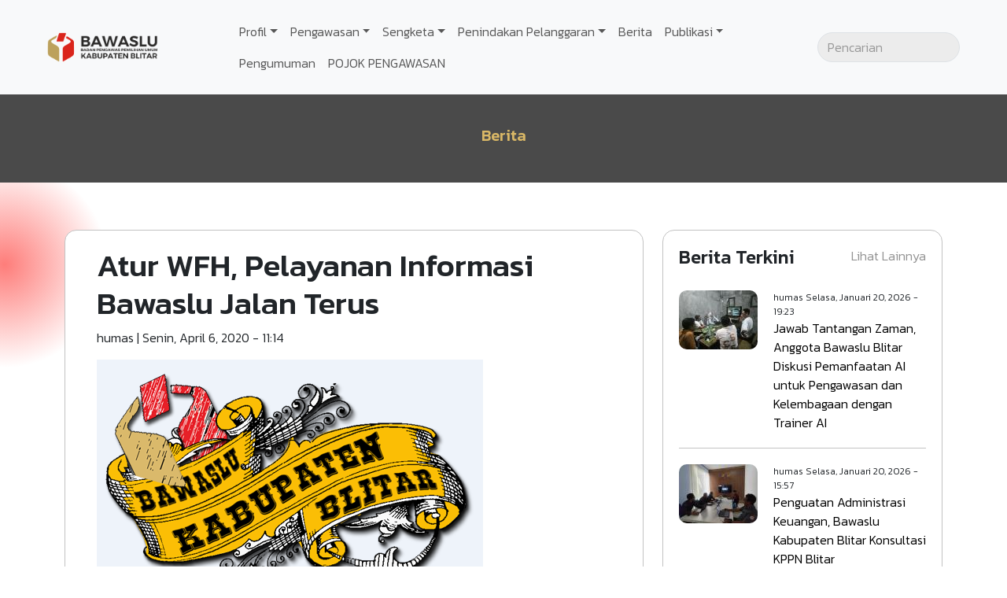

--- FILE ---
content_type: text/html; charset=UTF-8
request_url: https://blitar.bawaslu.go.id/berita/atur-wfh-pelayanan-informasi-bawaslu-jalan-terus
body_size: 26187
content:


<!DOCTYPE html>
<html lang="id" dir="ltr" prefix="og: https://ogp.me/ns#">
  <head>
    <meta charset="utf-8" />
<script async src="https://www.googletagmanager.com/gtag/js?id=G-DQ7T1LWM39"></script>
<script>window.dataLayer = window.dataLayer || [];function gtag(){dataLayer.push(arguments)};gtag("js", new Date());gtag("set", "developer_id.dMDhkMT", true);gtag("config", "G-DQ7T1LWM39", {"groups":"default","page_placeholder":"PLACEHOLDER_page_location"});</script>
<meta name="description" content="  blitar.bawaslu.go.id- Pandemi global covid-19 tidak menjadi penghalang terhadap komitmen Badan Pengawas Pemilihan Umum (Bawaslu) sebagai lembaga yang terbuka bagi publik. Melalui Surat Edaran Nomor 0075 tanggal 26 Maret 2020 Bawaslu Republik Indonesia menginstruksikan Bawaslu Provinsi dan Kabupaten/Kota untuk segera membentuk Struktur Tim Keterbukaan Informasi Publik (KIP) atau Pejabat Pengelola Informasi dan Dokumentasi (PPID) di masing-masing lembaga. “Bawaslu merupakan Badan Publik Karena dibentuk dengan peraturan perudang-undangan dan menggunakan anggaran negara dan/atau anggaran" />
<link rel="canonical" href="http://blitar.bawaslu.go.id/berita/atur-wfh-pelayanan-informasi-bawaslu-jalan-terus" />
<meta property="og:site_name" content="Bawaslu" />
<meta property="og:type" content="article" />
<meta property="og:url" content="http://blitar.bawaslu.go.id/berita/atur-wfh-pelayanan-informasi-bawaslu-jalan-terus" />
<meta property="og:title" content="Atur WFH, Pelayanan Informasi Bawaslu Jalan Terus" />
<meta property="og:image" content="http://blitar.bawaslu.go.id/sites/blitar/files/featured_images/jjjj.png" />
<meta name="Generator" content="Drupal 10 (https://www.drupal.org)" />
<meta name="MobileOptimized" content="width" />
<meta name="HandheldFriendly" content="true" />
<meta name="viewport" content="width=device-width, initial-scale=1.0" />
<link rel="icon" href="/sites/blitar/files/favicon_0.png" type="image/png" />
<link rel="alternate" hreflang="id" href="http://blitar.bawaslu.go.id/berita/atur-wfh-pelayanan-informasi-bawaslu-jalan-terus" />
<script>window.a2a_config=window.a2a_config||{};a2a_config.callbacks=[];a2a_config.overlays=[];a2a_config.templates={};</script>

    <title>Atur WFH, Pelayanan Informasi Bawaslu Jalan Terus | Bawaslu</title>
    <link rel="stylesheet" media="all" href="/sites/blitar/files/css/css_S7T78VNZLbk8KNV1frF-cQhP-BOpkvv2WLQ2RuK9j1Q.css?delta=0&amp;language=id&amp;theme=bbanlamp&amp;include=eJx1y1EKAyEMhOELiTmSjDVLhcQsJrvF2xdqX_rQl-GHj0FrYRiL8I18TBuRfHmwUoVzqhVDoCd5LOH0EEwryq2jSK8Tc5V4sjL9lf2hH8lb7s4vp89mtXYJvwGv-TnG" />
<link rel="stylesheet" media="all" href="/sites/blitar/files/css/css_064-mrQNNFGeVN5xAxjEZhSKOqb-0MLdzGUSVsi8KfA.css?delta=1&amp;language=id&amp;theme=bbanlamp&amp;include=eJx1y1EKAyEMhOELiTmSjDVLhcQsJrvF2xdqX_rQl-GHj0FrYRiL8I18TBuRfHmwUoVzqhVDoCd5LOH0EEwryq2jSK8Tc5V4sjL9lf2hH8lb7s4vp89mtXYJvwGv-TnG" />

    <script src="https://cdn.userway.org/widget.js" data-account="3WCSRoLT2r"></script>

      </head>
  <body class="node-507 node-type--news path-node language--id">
            <a href="#main-content" class="visually-hidden focusable">
      Lompat ke isi utama
    </a>
    
      <div class="dialog-off-canvas-main-canvas" data-off-canvas-main-canvas>
      

<div  class="page">
      


<nav class="navbar navbar-expand-lg justify-content-between navbar-light  bg-light bbanlamp-navbar">
  
              
  <div class="block block--system-branding-block block--bbanlamp-branding block--system-branding">

  
    

          
  <a href="/" class="navbar-brand " aria-label="Go back to homepage" id="scc-site-header-logo">
            <img loading="lazy" src="/sites/blitar/files/LOGO%20BAWASLU%20RESMI.png" width="140" height="auto" alt="Bawaslu logo" class="" />

      </a>

    
  </div>


      
  <button class="navbar-toggler" type="button" data-bs-toggle="collapse" data-bs-target=".navbar-collapse" aria-controls="navbar-collapse" aria-expanded="false" aria-label="Toggle navigation">
    <span class="navbar-toggler-icon"></span>
  </button>

  <div class="collapse navbar-collapse">
              <div class="me-auto">
          
  <div class="block block--system-menu-blockmain block--bbanlamp-mainnavigation block--system-menu">

  
    

            
  


  <ul class="nav navbar-nav">
                          
        
        <li class="nav-item dropdown">
                      <a href="/" class="nav-link dropdown-toggle" data-bs-toggle="dropdown" data-drupal-link-system-path="&lt;front&gt;">Profil</a>
                          

<ul class=" dropdown-menu">
                <li>
        <a href="/profil-pimpinan" class="dropdown-item" data-drupal-link-system-path="node/63">Profil Pimpinan Bawaslu Kabupaten Blitar Periode 2018-2023</a>
              </li>
                <li>
        <a href="/profil-pimpinan-bawaslu-kabupaten-blitar-periode-2023-2028-0" class="dropdown-item" data-drupal-link-system-path="node/1200">Profil Pimpinan Bawaslu Kabupaten Blitar Periode 2023-2028</a>
              </li>
                <li>
        <a href="/profil-sekretariat-0" class="dropdown-item" data-drupal-link-system-path="node/1196">Profil Sekretariat </a>
              </li>
                <li>
        <a href="/visi-misi-bawaslu" class="dropdown-item" data-drupal-link-system-path="node/1199">Visi Misi</a>
              </li>
                <li>
        <a href="/struktur-organisasi" class="dropdown-item" data-drupal-link-system-path="node/64">Struktur Organisasi</a>
              </li>
                <li>
        <a href="/tugas-wewenang-dan-kewajiban" class="dropdown-item" data-drupal-link-system-path="node/120">Tugas, Wewenang dan Kewajiban</a>
              </li>
  </ul>
                              </li>
                      
        
        <li class="nav-item dropdown">
                      <a href="/pengawasan" class="nav-link dropdown-toggle" data-bs-toggle="dropdown">Pengawasan</a>
                          

<ul class=" dropdown-menu">
                <li>
        <a href="/pengawasan/pemilu-2014" class="dropdown-item" data-drupal-link-system-path="taxonomy/term/3">Pemilu 2014</a>
              </li>
                <li>
        <a href="/pengawasan/pemilu-2019" class="dropdown-item" data-drupal-link-system-path="taxonomy/term/256">Pemilu 2019</a>
              </li>
                <li>
        <a href="/pengawasan/pemilu-2024" class="dropdown-item" data-drupal-link-system-path="taxonomy/term/258">Pemilu 2024</a>
              </li>
                <li>
        <a href="/pengawasan/pilkada-2015" class="dropdown-item" data-drupal-link-system-path="taxonomy/term/4">Pilkada 2015</a>
              </li>
                <li>
        <a href="/pengawasan/pilkada-2017" class="dropdown-item" data-drupal-link-system-path="taxonomy/term/254">Pilkada 2017</a>
              </li>
                <li>
        <a href="/pengawasan/pilkada-2018" class="dropdown-item" data-drupal-link-system-path="taxonomy/term/255">Pilkada 2018</a>
              </li>
                <li>
        <a href="/pengawasan/pilkada-2020" class="dropdown-item" data-drupal-link-system-path="taxonomy/term/257">Pilkada 2020</a>
              </li>
                <li>
        <a href="/pengawasan/pilkada-2024" class="dropdown-item" data-drupal-link-system-path="taxonomy/term/259">Pilkada 2024</a>
              </li>
  </ul>
                              </li>
                      
        
        <li class="nav-item dropdown">
                      <a href="" class="nav-link dropdown-toggle" data-bs-toggle="dropdown">Sengketa</a>
                          

<ul class=" dropdown-menu">
                <li>
        <a href="/tata-cara-permohonan-sengketa" class="dropdown-item" data-drupal-link-system-path="node/43">Tata Cara Permohonan Sengketa</a>
              </li>
                <li>
        <a href="/sengketa/putusan-sengketa-proses-pemilu" class="dropdown-item" data-drupal-link-system-path="node/53">Putusan Sengketa Proses Pemilu</a>
              </li>
  </ul>
                              </li>
                      
        
        <li class="nav-item dropdown">
                      <a href="/penindakan-pelanggaran" class="nav-link dropdown-toggle" data-bs-toggle="dropdown">Penindakan Pelanggaran</a>
                          

<ul class=" dropdown-menu">
                <li>
        <a href="/tata-cara-lapor-penanganan-pelanggaran-pemilu" class="dropdown-item" data-drupal-link-system-path="node/44">Tata Cara Lapor Penanganan Pelanggaran Pemilu</a>
              </li>
                <li>
        <a href="/penindakan/putusan-sidang-penanganan-pelanggaran-pemilu" class="dropdown-item" data-drupal-link-system-path="node/54">Putusan Sidang Penanganan Pelanggaran Pemilu</a>
              </li>
  </ul>
                              </li>
                      
        
        <li class="nav-item">
                      <a href="/berita" class="nav-link" data-drupal-link-system-path="node/21">Berita</a>
                  </li>
                      
        
        <li class="nav-item dropdown">
                      <a href="/publikasi" class="nav-link dropdown-toggle" data-bs-toggle="dropdown">Publikasi</a>
                          

<ul class=" dropdown-menu">
                <li>
        <a href="/publikasi/pers-release" class="dropdown-item" data-drupal-link-system-path="node/49">Pers Release</a>
              </li>
                <li>
        <a href="/" class="dropdown-item" data-drupal-link-system-path="&lt;front&gt;">Agenda</a>
              </li>
                <li>
        <a href="/publikasi/foto" class="dropdown-item" data-drupal-link-system-path="node/23">Galeri Foto</a>
              </li>
                <li>
        <a href="/publikasi/video" class="dropdown-item" data-drupal-link-system-path="node/24">Galeri Video</a>
              </li>
                <li>
        <a href="/berita/dari-mata-turun-ke-form" class="dropdown-item" data-drupal-link-system-path="node/1531">Buku</a>
              </li>
  </ul>
                              </li>
                      
        
        <li class="nav-item">
                      <a href="/pengumuman" class="nav-link" data-drupal-link-system-path="node/45">Pengumuman</a>
                  </li>
                      
        
        <li class="nav-item">
                      <a href="/berita/wajah-baru-pojok-pengawasan-bawaslu-blitar" class="nav-link" data-drupal-link-system-path="node/422">POJOK PENGAWASAN </a>
                  </li>
            </ul>


      
  </div>


      </div>
      
              <div class="ms-auto part--navbar-right">
          
  <div class="search-block-form needs-validation top-search-form block block--search-form-block block--bbanlamp-searchform" data-drupal-selector="search-block-form" role="search">

  
    

            
<form action="/search/node" method="get" id="search-block-form" accept-charset="UTF-8" class="form">
  <div class="top-search--icon">
    <svg xmlns="http://www.w3.org/2000/svg" fill="none" viewBox="0 0 24 24" stroke-width="1.5" stroke="currentColor" class="w-6 h-6">
      <path stroke-linecap="round" stroke-linejoin="round" d="M21 21l-5.197-5.197m0 0A7.5 7.5 0 105.196 5.196a7.5 7.5 0 0010.607 10.607z" />
    </svg>
  </div>

  
<div class="js-form-item form-item form-type-search js-form-type-search form-item-keys js-form-item-keys form-no-label form-group">
      
  
  
  
  
  
<input title="Masukkan istilah yang ingin anda cari." data-drupal-selector="edit-keys" type="search" id="edit-keys" name="keys" value="" size="20" maxlength="128" placeholder="Pencarian" class="form-search form-control">


  
  
  
  
  </div>
<div data-drupal-selector="edit-actions" class="form-actions js-form-wrapper form-wrapper" id="edit-actions">

<input class="btn btn-primary js-form-submit form-submit btn btn-primary" data-drupal-selector="edit-submit" type="submit" id="edit-submit" value="Pencarian">
</div>

</form>

      
  </div>


      </div>
        </div>

  </nav>
  
      
<main>
            <header class="page__header">
      <div class="container">
            <div data-drupal-messages-fallback class="hidden"></div>


      </div>
    </header>
      
      <div class="page__content" id="main-content">
                
  <div class="block block--system-main-block block--bbanlamp-mainpagecontent block--system-main">

  
    

            


<div class="bg-header">
  <div class="elem-pre-title">
    <h2 class="h5">Berita</h2>
  </div>
</div>

<article class="container node node--promoted news news--full">
  <div class="row">
    <div class="col-12 col-md-8">
      
      

              <div class="node__content">
          <h1>
            Atur WFH, Pelayanan Informasi Bawaslu Jalan Terus
          </h1>

          <p class="news-submitted">
            <span class="author-name">
              
<span><span>humas</span></span>

            </span> |
            <span class="author-date">
              Senin, April 6, 2020 - 11:14
            </span>
          </p>

          
            <div class="field field--name-field-gambar field--type-image field--label-hidden field__item">  
<img loading="lazy" src="/sites/blitar/files/featured_images/jjjj.png" width="491" height="314" class="img-fluid">

</div>
      
            <div class="field field--name-body field--type-text-with-summary field--label-hidden field__item">&nbsp;

blitar.bawaslu.go.id- Pandemi global covid-19 tidak menjadi penghalang terhadap komitmen Badan Pengawas Pemilihan Umum (Bawaslu) sebagai lembaga yang terbuka bagi publik.

Melalui Surat Edaran Nomor 0075 tanggal 26 Maret 2020 Bawaslu Republik Indonesia menginstruksikan Bawaslu Provinsi dan Kabupaten/Kota untuk segera membentuk Struktur Tim Keterbukaan Informasi Publik (KIP) atau Pejabat Pengelola Informasi dan Dokumentasi (PPID) di masing-masing lembaga.

“Bawaslu merupakan Badan Publik Karena dibentuk dengan peraturan perudang-undangan dan menggunakan anggaran negara dan/atau anggaran daerah untuk seluruhnya atau sebagaian. Sebagai Badan Publik Bawaslu berkewajiban untuk membuka akses atas Informasi Publik yang berkaitan dengan Bawaslu, Pemilu dan Pemilihan tersebut untuk masyarakat luas,” demikian kutipan surat yang ditandatangani Ketua Bawaslu RI, Abhan.

Menindalanjuti SE tersebut, maka Bawaslu Kabupaten Blitar telah bertindak. Pertama dengan menerbitkan Surat Keputusan (SK) untuk membentuk struktur PPID. Kedua dengan menyiapkan media untuk mempermudah masyarakat dalam memperoleh informasi di lembaga pengawas Pemilu ini.

Untuk memperoleh atau mengajukan permohonan informasi, masyarakat bisa langsung datang ke Kantor Bawaslu Kabupaten Blitar di Jalan Ahmad Yani Nomor 42, Kota Blitar dan mengisi form permohonan informasi yang kami sediakan. Atau masyarakat bisa juga melakukan permohonan informasi melalui online pada website khusus PPID di&nbsp;<a href="http://www.ppid.ponorogo.bawaslu.go.id/">ppid.blitar.bawaslu.go.id</a>. &nbsp;(ridha/humas)</div>
      
  <div class="field field--name-field-tag field--type-entity-reference field--label-above">
    <div class="field__label">Tag</div>
          <div class='field__items'>
              <div class="field__item">Berita</div>
              </div>
      </div>


          <div class="share">
            <div class="a2a_kit a2a_default_style">
              <a class="a2a_dd" href="https://www.addtoany.com/share">
                <span>
                  <svg xmlns="http://www.w3.org/2000/svg" fill="none" viewBox="0 0 24 24" stroke-width="1.5" stroke="currentColor" class="w-6 h-6">
                  <path stroke-linecap="round" stroke-linejoin="round" d="M7.217 10.907a2.25 2.25 0 100 2.186m0-2.186c.18.324.283.696.283 1.093s-.103.77-.283 1.093m0-2.186l9.566-5.314m-9.566 7.5l9.566 5.314m0 0a2.25 2.25 0 103.935 2.186 2.25 2.25 0 00-3.935-2.186zm0-12.814a2.25 2.25 0 103.933-2.185 2.25 2.25 0 00-3.933 2.185z" />
                </svg>
                </span>
                Share
              </a>
            </div>

            <script async src="https://static.addtoany.com/menu/page.js"></script>
          </div>
        </div>
          </div>
    <div class="col-12 col-md-4">
      <div class="sidebar-wrapper">
        <h4>Berita Terkini</h4>
        <div class="views-element-container">
<div class="views-news-latest view js-view-dom-id-f53cab76f9cb6a007f9791bb5f78f0b7ba2ab498715b036f6b6e7b57d78184ec view-news">
       
        
        
        
            <div class="view-content">
        
    <div class="swiper-slide views-row">
          <div class="views-field views-field-field-gambar"><div class="field-content gambar-berita">  
<img loading="lazy" src="/sites/blitar/files/styles/thumbnail/public/2026-01/WhatsApp%20Image%202026-01-20%20at%2017.58.34.jpeg?itok=m0xYhc2E" width="100" height="75" alt="ai" class="img-fluid">


</div></div><div class="news-item-text"><div class="news-author">
  <span class="news-author-by">humas</span>
  <span class="news-author-date"><time datetime="2026-01-20T19:23:34+07:00" title="Selasa, Januari 20, 2026 - 19:23">Selasa, Januari 20, 2026 - 19:23</time>
</span>
</div>
<div class="news-title">
  <a href="/berita/jawab-tantangan-zaman-anggota-bawaslu-blitar-diskusi-pemanfaatan-ai-untuk-pengawasan-dan" hreflang="id">Jawab Tantangan Zaman, Anggota Bawaslu Blitar Diskusi Pemanfaatan AI untuk Pengawasan dan Kelembagaan dengan Trainer AI</a> 
</div>
</div>
      </div>
    <div class="swiper-slide views-row">
          <div class="views-field views-field-field-gambar"><div class="field-content gambar-berita">  
<img loading="lazy" src="/sites/blitar/files/styles/thumbnail/public/2026-01/WhatsApp%20Image%202026-01-20%20at%2014.09.35.jpeg?itok=gvtgpDVs" width="100" height="75" alt="kppn" class="img-fluid">


</div></div><div class="news-item-text"><div class="news-author">
  <span class="news-author-by">humas</span>
  <span class="news-author-date"><time datetime="2026-01-20T15:57:08+07:00" title="Selasa, Januari 20, 2026 - 15:57">Selasa, Januari 20, 2026 - 15:57</time>
</span>
</div>
<div class="news-title">
  <a href="/berita/penguatan-administrasi-keuangan-bawaslu-kabupaten-blitar-konsultasi-kppn-blitar" hreflang="id">Penguatan Administrasi Keuangan, Bawaslu Kabupaten Blitar Konsultasi KPPN Blitar</a> 
</div>
</div>
      </div>
    <div class="swiper-slide views-row">
          <div class="views-field views-field-field-gambar"><div class="field-content gambar-berita">  
<img loading="lazy" src="/sites/blitar/files/styles/thumbnail/public/2026-01/Screenshot%202026-01-20%20151849.jpg?itok=FZdmz80T" width="100" height="67" alt="bimtek unu" class="img-fluid">


</div></div><div class="news-item-text"><div class="news-author">
  <span class="news-author-by">humas</span>
  <span class="news-author-date"><time datetime="2026-01-20T15:16:52+07:00" title="Selasa, Januari 20, 2026 - 15:16">Selasa, Januari 20, 2026 - 15:16</time>
</span>
</div>
<div class="news-title">
  <a href="/berita/ketua-bawaslu-kabupaten-blitar-isi-bimtek-kpum-bppm-unu-blitar-integritas-penyelenggara" hreflang="id">Ketua Bawaslu Kabupaten Blitar Isi Bimtek KPUM-BPPM UNU Blitar, Integritas Penyelenggara menjadi Kunci Suksesnya Pemira</a> 
</div>
</div>
      </div>

      </div>
      
        
        
            <div class="more-link"><a href="/berita">Lihat Lainnya</a></div>

      
        
        </div>
</div>

      </div>
    </div>
  </div>
</article>

      
  </div>

  <div class="search-block-form needs-validation block block--search-form-block block--bbanlamp-formpencarian" data-drupal-selector="search-block-form-2" role="search">

  
            <h2>Pencarian</h2>
        

            
<form action="/search/node" method="get" id="search-block-form--2" accept-charset="UTF-8" class="top-search--form form">
  <div class="top-search--icon">
    <svg xmlns="http://www.w3.org/2000/svg" fill="none" viewBox="0 0 24 24" stroke-width="1.5" stroke="currentColor" class="w-6 h-6">
      <path stroke-linecap="round" stroke-linejoin="round" d="M21 21l-5.197-5.197m0 0A7.5 7.5 0 105.196 5.196a7.5 7.5 0 0010.607 10.607z" />
    </svg>
  </div>

  
<div class="js-form-item form-item form-type-search js-form-type-search form-item-keys js-form-item-keys form-no-label form-group">
      
  
  
  
  
  
<input title="Masukkan istilah yang ingin anda cari." data-drupal-selector="edit-keys" type="search" id="edit-keys--2" name="keys" value="" size="20" maxlength="128" placeholder="Pencarian" class="form-search form-control">


  
  
  
  
  </div>
<div data-drupal-selector="edit-actions" class="form-actions js-form-wrapper form-wrapper" id="edit-actions--2">

<input class="btn btn-primary js-form-submit form-submit btn btn-primary" data-drupal-selector="edit-submit" type="submit" id="edit-submit--2" value="Pencarian">
</div>

</form>

      
  </div>


          </div>
  </main>
  
  <div class="footer-top">
    <div class="container">
      <div class="row">
        <div class="col-12 col-lg-8 footer-topleft">
                        
  <div class="block block--system-menu-blockfooter block--bbanlamp-catatankaki block--system-menu">

  
            <h2>Tautan</h2>
        

            
  


  <ul class="nav nav-pills flex-column">
                          
                
        <li class="nav-item">
                      <a href="/republik-indonesia" class="nav-link">Republik Indonesia</a>
                  </li>
                      
                
        <li class="nav-item">
                      <a href="/dewan-perwakilan-rakyat" class="nav-link">Dewan Perwakilan Rakyat</a>
                  </li>
                      
                
        <li class="nav-item">
                      <a href="/komisi-pemilihan-umum" class="nav-link">Komisi Pemilihan Umum</a>
                  </li>
                      
                
        <li class="nav-item">
                      <a href="/dewan-kehormatan-penyelenggara-pemilu" class="nav-link">Dewan Kehormatan Penyelenggara Pemilu</a>
                  </li>
                      
                
        <li class="nav-item">
                      <a href="/mahkamah-konstitusi" class="nav-link">Mahkamah Konstitusi</a>
                  </li>
                      
                
        <li class="nav-item">
                      <a href="/kementerian-dalam-negeri" class="nav-link">Kementerian Dalam Negeri</a>
                  </li>
                      
                
        <li class="nav-item">
                      <a href="/polisi-republik-indonesia" class="nav-link">Polisi Republik Indonesia</a>
                  </li>
                      
                
        <li class="nav-item">
                      <a href="/kejaksaan" class="nav-link">Kejaksaan</a>
                  </li>
                      
                
        <li class="nav-item">
                      <a href="/sitemap" class="nav-link">Sitemap</a>
                  </li>
            </ul>


      
  </div>

  <div class="block--type-custom-text block block--custom-text block--bbanlamp-ayoawasibersama">

  
    

            
            <div class="field field--name-body field--type-text-with-summary field--label-hidden field__item"><h2>#AYOAWASIBERSAMA</h2></div>
      
      
  </div>


                  </div>
        <div class="col-12 col-lg-4 footer-topright">
                        
  <div class="block--type-custom-text block block--custom-text block--bbanlamp-kontakkami">

  
            <h2>Kontak Kami</h2>
        

            
            <div class="field field--name-body field--type-text-with-summary field--label-hidden field__item"><h5>Alamat</h5><p>Badan Pengawas Pemilihan Umum (Bawaslu)&nbsp;<br>Kabupaten Blitar Jl. Ahmad Yani No. 42, Kota Blitar&nbsp;</p><h5>Whatsapp</h5><p>085135826198</p><h5>Email</h5><p>set.blitar@bawaslu.go.id</p><p><a class="social-media-icon facebook" href="https://www.facebook.com/bawaslukabupatenblitar" target="_blank">Facebook</a> <a class="social-media-icon twitter" href="https://twitter.com/bawaslu_blitar" target="_blank">Twitter</a> <a class="social-media-icon instagram" href="https://www.instagram.com/bawaslu_blitar/?hl=id" target="_blank">Instagram</a> <a class="social-media-icon youtube" href="https://www.youtube.com/@bawaslukabupatenblitar2033" target="_blank">YouTube</a></p><p>Atau klik link berikut <a href="https://blitar.bawaslu.go.id/">Hubungi Kami</a></p></div>
      
      
  </div>


                  </div>
      </div>
    </div>
  </div>


        </div>

  </div>

    
    <script type="application/json" data-drupal-selector="drupal-settings-json">{"path":{"baseUrl":"\/","pathPrefix":"","currentPath":"node\/507","currentPathIsAdmin":false,"isFront":false,"currentLanguage":"id","themeUrl":"themes\/custom\/bbanlamp"},"pluralDelimiter":"\u0003","suppressDeprecationErrors":true,"google_analytics":{"account":"G-DQ7T1LWM39","trackOutbound":true,"trackMailto":true,"trackTel":true,"trackDownload":true,"trackDownloadExtensions":"7z|aac|arc|arj|asf|asx|avi|bin|csv|doc(x|m)?|dot(x|m)?|exe|flv|gif|gz|gzip|hqx|jar|jpe?g|js|mp(2|3|4|e?g)|mov(ie)?|msi|msp|pdf|phps|png|ppt(x|m)?|pot(x|m)?|pps(x|m)?|ppam|sld(x|m)?|thmx|qtm?|ra(m|r)?|sea|sit|tar|tgz|torrent|txt|wav|wma|wmv|wpd|xls(x|m|b)?|xlt(x|m)|xlam|xml|z|zip"},"ajaxTrustedUrl":{"\/search\/node":true},"user":{"uid":0,"permissionsHash":"f957c2d30f064b3cb60e0b7d74d529dbe9824adea64ae7c86e4b11dbe5c6f1df"}}</script>
<script src="/sites/blitar/files/js/js_1CaXC7-Rm1NSLc2CUWpux--dRDcUhINYNsPmp0aMJTo.js?scope=footer&amp;delta=0&amp;language=id&amp;theme=bbanlamp&amp;include=eJxLTEkpyU_Mq9RPhDL00ory80p00vPz03NS4xPzEnMqSzKTi_XRBXSSkhLzchJzC_SLSypzUhHc0uLUovLESgAxYiND"></script>
<script src="https://static.addtoany.com/menu/page.js" async></script>
<script src="/sites/blitar/files/js/js_rtJ3jYWcbcE9FMXv3o5aNhOArMtZhPEzZMvWZvneasA.js?scope=footer&amp;delta=2&amp;language=id&amp;theme=bbanlamp&amp;include=eJxLTEkpyU_Mq9RPhDL00ory80p00vPz03NS4xPzEnMqSzKTi_XRBXSSkhLzchJzC_SLSypzUhHc0uLUovLESgAxYiND"></script>
<script src="/themes/custom/bbanlamp/build/js/main.script.js?v=1.1.1" defer></script>

      </body>
</html>
